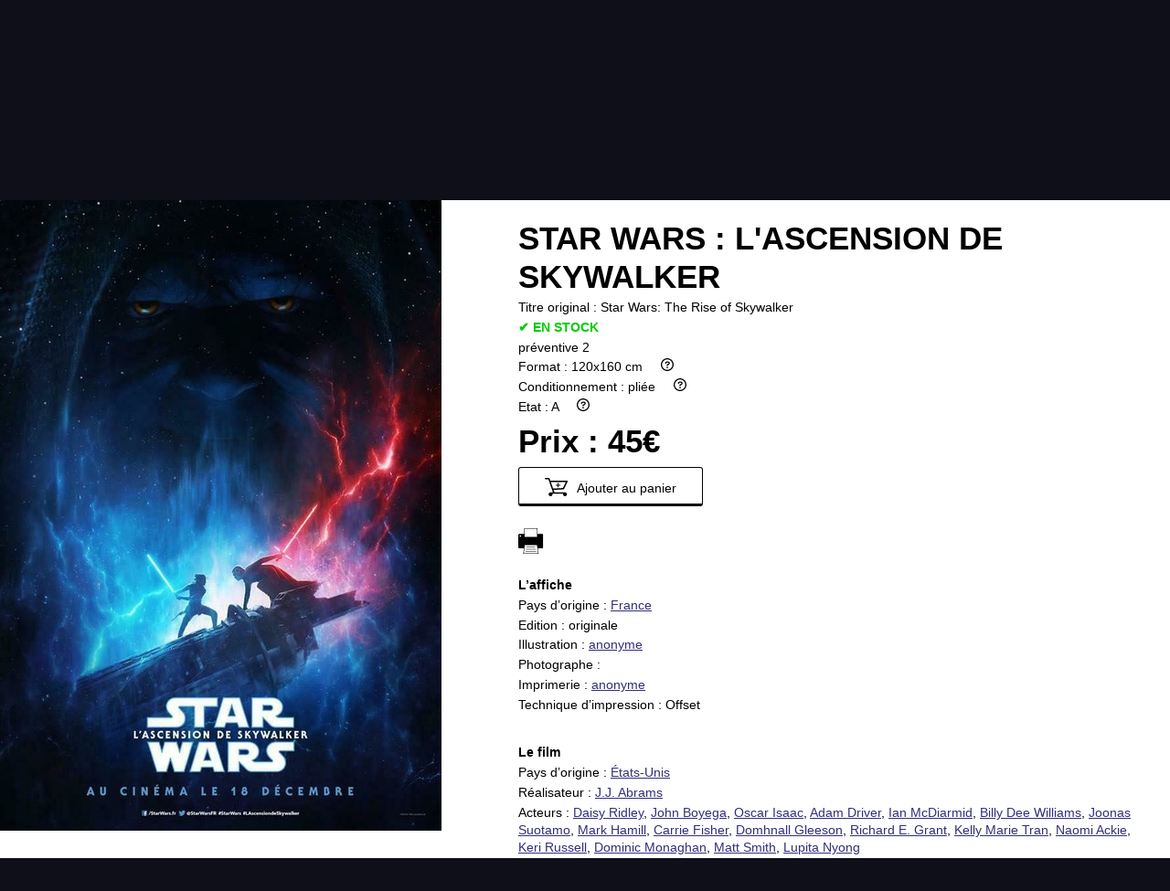

--- FILE ---
content_type: text/html; charset=UTF-8
request_url: https://affiche-cine.com/fiche-produit.php?id=79907
body_size: 3502
content:
<!DOCTYPE html>
<html lang="fr">
<head>
	<meta charset="utf-8" />
	<meta name="viewport" content="width=device-width, initial-scale=1.0">
	<meta name="description" content="Affiche du film «Star Wars : L'Ascension de Skywalker»">
	<title>Star Wars : L'Ascension de Skywalker | Affiche-cine</title>
	<link rel="icon" href="gfx/favicon.ico" />
<!-- 
	<link rel="apple-touch-icon" href="gfx/icon-120.png" />
 -->
	<!--[if lt IE 9]>
	<script src="http://html5shiv.googlecode.com/svn/trunk/html5.js"></script>
	<![endif]-->
	<link href="css/affiche-cine-2023-001.min.css" type="text/css" rel="stylesheet">
	<script src="lib/MooTools-More-1.6.0-compat-compressed.js" type="text/javascript"></script>
	<script src="lib/slimbox.js" type="text/javascript"></script>
	<link href="lib/slimbox/slimbox.css" rel="stylesheet" type="text/css" media="screen">
	<script src="lib/scripts.004.min.js" type="text/javascript"></script>
	<script type="text/javascript">
		window.addEvent('domready', function(){
			var el = document.getElement('.fiche-prod .image img');
			var myFx = new Fx.Scroll(window).toElement(el, 'y');
		});
	</script>
</head>
<body id="top">
	<!-- Messages -->
	<header class="menu-header content no-print">
	<div class="header-top">
		<div class="menu-toggler"></div>
		<div class="logo"><a href="index.php"><img width="136" height="135" alt="Affiche-cine.com" src="gfx/Affiche-cine.com-transparent.svg"></a></div>
		<div class="cart-mobile mobile-only"><a href="panier.php" class="icon-link cart"></a></div>
	</div>

	<nav id="menu" class="menu">
		<!-- <div class="menu-close"></div> -->
		<ul>
			<li><a href="index.php">Accueil</a></li>
			<li>
				<a href="#top" class="toggle_open">Infos pratiques</a>
				<ul>
					<li><a href="affiche.php">Affiche</a></li>
					<li><a href="etat.php">Etat</a></li>
					<li><a href="promotions.php">Promotions</a></li>
					<li><a href="contact.php">Contact</a></li>
					<li><a href="faq.php">FAQ</a></li>
				</ul>
			</li>
			<li>
				<a href="#top" class="toggle_open">Communauté</a>
				<ul>
					<li><a href="collectionneur.php">Collectionneur</a></li>
					<li><a href="vendu.php">Vendu</a></li>
					<li><a href="thematiques.php">Thématiques</a></li>
					<li><a href="partenaires.php">Partenaires</a></li>
					<li><a href="vendre.php">Vendre</a></li>
					<li class="admin-login"><a href="login.php">Login</a></li>
				</ul>
			</li>
			<li><a href="panier.php" class="icon-link cart">&nbsp;</a></li>
			<li id="quick_search_menu">
				<a href="#top" class="icon-link search toggle_open"> </a>
				<ul class="quick_search">
					<li>
						<form method="get" action="search.php" name="quick_search" id="quick_search">
							<p>
								<input type="text" name="search" id="quick_search_query" placeholder="recherche rapide">
								<!-- <button name="Submit" type="submit" class="small">OK</button> -->
							</p>
						</form>
					</li>
				</ul>
			</li>
<!-- 
<li><a href="login.php">Login</a></li> -->
		</ul>
	</nav>
</header>
<div class="content print-only">
	<h1>Affiche-cine.com</h1>
</div>



	
	<div class="clearfix"></div>
	<nav class="content affiche_nav bkg1">
		<p class="no-print">
<a class="disabled">Retour aux résultats</a> | 			<a href="#" class="disabled">&larr; affiche précédente</a> <span class="affiche_ref">Affiche #79907</span> <a href="#" class="disabled">affiche suivante &rarr;</a> | <a href="search.php">Nouvelle recherche</a></p>
		<p class="print-only"><span class="affiche_ref">Affiche #79907</span></p>
	</nav>
	<article class="content min-h">
<div class="fiche-prod">
<div class="image">
<img src="images/thumb-518x690/28/affiche-cine-47940.jpg" srcset="images/thumb-1200x1600/28/affiche-cine-47940.jpg 1.5x" alt="Star Wars : L'Ascension de Skywalker" class="affiche"></div><div class="info">
<h1 class="titreFr"><span class="data">Star Wars : L'Ascension de Skywalker</span></h1>
<p class="titreOrig"><span class="label">Titre original : </span><span class="data">Star Wars: The Rise of Skywalker</span></p>
<p class="enStock">✔ EN STOCK</p>
<p><span class="data">préventive 2</span></p>
<p><span class="label">Format : </span><span class="data">120x160 cm</span>     <a href="faq.php#dimensions"><img src="gfx/circle-question-regular.svg" height="14" alt=""></a></p>
<p><span class="label">Conditionnement : </span><span class="data">pliée</span>     <a href="faq.php#conditionnement"><img src="gfx/circle-question-regular.svg" height="14" alt=""></a></p>
<p><span class="label">Etat : </span><span class="data">A</span>     <a href="etat.php"><img src="gfx/circle-question-regular.svg" height="14" alt=""></a></p>
<p class="price"><span class="label">Prix : </span><span class="data">45€</span></p>
<p class="no-print"><a href="?id=79907&amp;add=79907" class="button cart-add"><img src="gfx/panier-ajouter.svg" height="20" alt="panier"> Ajouter au panier</a></p>
<br><p class="no-print"><a href="javascript:window.print();"><img src="gfx/print.svg" height="28" alt="print" title="imprimer"></a></p>
<div class="affiche"><p class="section-title">L’affiche</p>
<p><span class="label">Pays d’origine : </span><span class="data"><a href="search.php?PaysOrigine=FR">France</a></span></p>
<p><span class="label">Edition : </span><span class="data">originale</span></p>
<p><span class="label">Illustration : </span><span class="data"><a href="search.php?illustrateur=anonyme">anonyme</a></span></p>
<p><span class="label">Photographe : </span><span class="data"></span></p>
<p><span class="label">Imprimerie : </span><span class="data"><a href="search.php?imprimeur=anonyme">anonyme</a></span></p>
<p><span class="label">Technique d’impression : </span><span class="data">Offset</span></p>
</div>
<div class="film"><p class="section-title">Le film</p>
<p><span class="label">Pays d’origine : </span><span class="data"><a href="search.php?paysFilm=US">États-Unis</a></span></p>
<p><span class="label">Réalisateur : </span><span class="data"><a href="search.php?realisateur=J.J.+Abrams">J.J. Abrams</a></span></p>
<p><span class="label">Acteurs : </span><span class="data"><a href="search.php?acteurs=Daisy+Ridley">Daisy Ridley</a>, <a href="search.php?acteurs=John+Boyega">John Boyega</a>, <a href="search.php?acteurs=Oscar+Isaac">Oscar Isaac</a>, <a href="search.php?acteurs=Adam+Driver">Adam Driver</a>, <a href="search.php?acteurs=Ian+McDiarmid">Ian McDiarmid</a>, <a href="search.php?acteurs=Billy+Dee+Williams">Billy Dee Williams</a>, <a href="search.php?acteurs=Joonas+Suotamo">Joonas Suotamo</a>, <a href="search.php?acteurs=Mark+Hamill">Mark Hamill</a>, <a href="search.php?acteurs=Carrie+Fisher">Carrie Fisher</a>, <a href="search.php?acteurs=Domhnall+Gleeson">Domhnall Gleeson</a>, <a href="search.php?acteurs=Richard+E.+Grant">Richard E. Grant</a>, <a href="search.php?acteurs=Kelly+Marie+Tran">Kelly Marie Tran</a>, <a href="search.php?acteurs=Naomi+Ackie">Naomi Ackie</a>, <a href="search.php?acteurs=Keri+Russell">Keri Russell</a>, <a href="search.php?acteurs=Dominic+Monaghan">Dominic Monaghan</a>, <a href="search.php?acteurs=Matt+Smith">Matt Smith</a>, <a href="search.php?acteurs=Lupita+Nyong">Lupita Nyong</a></span></p>
<p><span class="label">Date de 1ère sortie : </span><span class="data"><a href="search.php?date_sortie=2019-12-19">19/12/2019</a></span></p>
<p><span class="label">Genre : </span><span class="data"><a href="search.php?id_genre=6">science-fiction</a></span></p>
</div>
<div class="partager no-print">
<p>
					Partager cette affiche: 
						<!-- <a href="https://www.facebook.com/XXX" class="ext-link facebook">&nbsp;</a> -->
						<!-- <a href="https://www.twitter.com/XXX" class="ext-link twitter">&nbsp;</a> -->
						<a href="#" class="ext-link qrcode">&nbsp;</a>
					</p>
</div>
</div>
</div>	
		<div id="QR_black" class="print-only" style="margin: 5px 20px; text-align: right;"></div>
		<script src="lib/mooqrcode.modified/qrcode-fiche-combined.min.js" type="text/javascript"></script>
	</article>
	<div class="content bkg1 no-print">
		<div class="clearfix"></div>
		<h1>Vous aimez cette affiche, nous vous suggérons :</h1>
		<div>
		<article class="small_prod grid D"><div class="img_container">
				<img src="images/thumb-357x476/13/40752725684911194708.jpg" srcset="images/thumb-518x690/13/40752725684911194708.jpg 1.5x, images/thumb-1200x1600/13/40752725684911194708.jpg 2x" alt="Super 8" class="affiche">
			</div><div class="info">
		<div>
					<p class="title">Super 8</p><table><tr class="article D" data-id="40071" data-img="images/thumb-357x476/13/40752725684911194708.jpg"><td class="format">40x60cm</td><td class="condit ttip" title="pliée"><img src="gfx/folded.png" height="20" alt="pliée"></td><td class="prix">12€ <span style="color: #0c0; font-size: 1.3rem;">✔</span></td><td class="lien_fiche"><a href="fiche-produit.php?id=40071"><img src="gfx/eye-w-32x20.png" width="32" height="20" alt="voir l’affiche"></a></td></tr></table></div></div></article><article class="small_prod grid D"><div class="img_container">
				<img src="images/thumb-357x476/5/38874797397635793637.jpg" srcset="images/thumb-518x690/5/38874797397635793637.jpg 1.5x, images/thumb-1200x1600/5/38874797397635793637.jpg 2x" alt="Mission Impossible 3" class="affiche">
			</div><div class="info">
		<div>
					<p class="title">Mission Impossible 3</p><table><tr class="article D" data-id="47058" data-img="images/thumb-357x476/5/38874797397635793637.jpg"><td class="format">120x160cm</td><td class="condit ttip" title="roulée"><img src="gfx/rolled.png" height="20" alt="roulée"></td><td class="prix">24€ <span style="color: #0c0; font-size: 1.3rem;">✔</span></td><td class="lien_fiche"><a href="fiche-produit.php?id=47058"><img src="gfx/eye-w-32x20.png" width="32" height="20" alt="voir l’affiche"></a></td></tr></table><table><tr class="article D" data-id="47057" data-img="images/thumb-357x476/5/38874797848635793637.jpg"><td class="format">120x160cm</td><td class="condit ttip" title="roulée"><img src="gfx/rolled.png" height="20" alt="roulée"></td><td class="prix">20€ <span style="color: #0c0; font-size: 1.3rem;">✔</span></td><td class="lien_fiche"><a href="fiche-produit.php?id=47057"><img src="gfx/eye-w-32x20.png" width="32" height="20" alt="voir l’affiche"></a></td></tr></table><table><tr class="article D" data-id="73365" data-img="images/thumb-357x476/5/38839814908471695742.jpg"><td class="format">40x60cm</td><td class="condit ttip" title="pliée"><img src="gfx/folded.png" height="20" alt="pliée"></td><td class="prix">15€ <span style="color: #0c0; font-size: 1.3rem;">✔</span></td><td class="lien_fiche"><a href="fiche-produit.php?id=73365"><img src="gfx/eye-w-32x20.png" width="32" height="20" alt="voir l’affiche"></a></td></tr></table></div></div></article><article class="small_prod grid D"><div class="img_container">
				<img src="images/thumb-357x476/15/41405413415728832292.jpg" srcset="images/thumb-518x690/15/41405413415728832292.jpg 1.5x, images/thumb-1200x1600/15/41405413415728832292.jpg 2x" alt="Star Trek Into Darkness" class="affiche">
			</div><div class="info">
		<div>
					<p class="title">Star Trek Into Darkness</p><table><tr class="article D" data-id="15545" data-img="images/thumb-357x476/15/41405413415728832292.jpg"><td class="format">120x160cm</td><td class="condit ttip" title="pliée"><img src="gfx/folded.png" height="20" alt="pliée"></td><td class="prix">16€ <span style="color: #0c0; font-size: 1.3rem;">✔</span></td><td class="lien_fiche"><a href="fiche-produit.php?id=15545"><img src="gfx/eye-w-32x20.png" width="32" height="20" alt="voir l’affiche"></a></td></tr></table><table><tr class="article D" data-id="15546" data-img="images/thumb-357x476/15/41405414006728832292.jpg"><td class="format">40x60cm</td><td class="condit ttip" title="pliée"><img src="gfx/folded.png" height="20" alt="pliée"></td><td class="prix">8€ <span style="color: #0c0; font-size: 1.3rem;">✔</span></td><td class="lien_fiche"><a href="fiche-produit.php?id=15546"><img src="gfx/eye-w-32x20.png" width="32" height="20" alt="voir l’affiche"></a></td></tr></table></div></div></article><article class="small_prod grid D"><div class="img_container">
				<img src="images/thumb-357x476/19/423485671771014864511.jpg" srcset="images/thumb-518x690/19/423485671771014864511.jpg 1.5x, images/thumb-1200x1600/19/423485671771014864511.jpg 2x" alt="Star Wars : Episode VII - Le réveil de la force" class="affiche">
			</div><div class="info">
		<div>
					<p class="title">Star Wars : Episode VII - Le réveil de la force</p><table><tr class="article D" data-id="86815" data-img="images/thumb-357x476/19/423485671771014864511.jpg"><td class="format">40x60cm</td><td class="condit ttip" title="roulée"><img src="gfx/rolled.png" height="20" alt="roulée"></td><td class="prix">15€ <span style="color: #0c0; font-size: 1.3rem;">✔</span></td><td class="lien_fiche"><a href="fiche-produit.php?id=86815"><img src="gfx/eye-w-32x20.png" width="32" height="20" alt="voir l’affiche"></a></td></tr></table><table><tr class="article D" data-id="98624" data-img="images/thumb-357x476/19/423485636241014864511.jpg"><td class="format">120x160cm</td><td class="condit ttip" title="pliée"><img src="gfx/folded.png" height="20" alt="pliée"></td><td class="prix">40€ <span style="color: #0c0; font-size: 1.3rem;">✔</span></td><td class="lien_fiche"><a href="fiche-produit.php?id=98624"><img src="gfx/eye-w-32x20.png" width="32" height="20" alt="voir l’affiche"></a></td></tr></table><table><tr class="article D" data-id="98626" data-img="images/thumb-357x476/19/423485667491014864511.jpg"><td class="format">40x60cm</td><td class="condit ttip" title="pliée"><img src="gfx/folded.png" height="20" alt="pliée"></td><td class="prix">12€ <span style="color: #0c0; font-size: 1.3rem;">✔</span></td><td class="lien_fiche"><a href="fiche-produit.php?id=98626"><img src="gfx/eye-w-32x20.png" width="32" height="20" alt="voir l’affiche"></a></td></tr></table></div></div></article>		</div>
	</div>

	<footer class="footer no-print">
	<div class="logo"><a href="index.php"><img width="136" height="135" alt="Affiche-cine.com" src="gfx/Affiche-cine.com-transparent.svg"></a></div>
	<nav id="footer_menu" class="footer_menu">
		<ul>
			<li><a href="faq.php">FAQ</a></li>
			<li><a href="partenaires.php">Partenaires</a></li>
			<li><a href="newsletter.php">Newsletter</a></li>
			<li><a href="contact.php">Contact</a></li>
		</ul>
		<ul>
			<li><a href="nouveautes.php">Nouveautés</a></li>
			<li><a href="thematiques.php">Thématiques</a></li>
			<li><a href="affiche.php">Affiche</a></li>
			<li><a href="etat.php">état</a></li>
			<li><a href="vendu.php">Vendu</a></li>
			<li><a href="collectionneur.php">Collectionneur</a></li>
			<li><a href="vendre.php">Vendre</a></li>
		</ul>
	</nav>
	<p class="copyright">Copyright © 2016 affiche-ciné.com</p>
</footer>
<!-- time: 0.03s --><script src="lib/prefixfree-1.0.7.js" type="text/javascript"></script>
</body>
</html>
